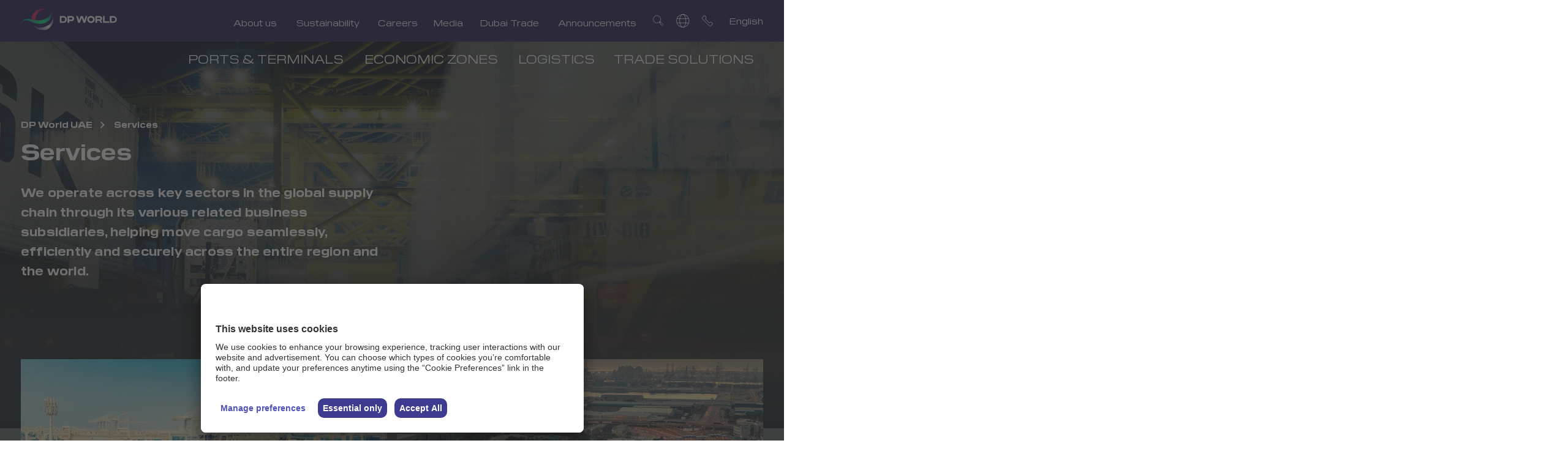

--- FILE ---
content_type: text/html; charset=utf-8
request_url: https://www.dpworld.com/en/uae/services
body_size: 9062
content:


<!DOCTYPE html>
<html lang=en dir=>
<head>
<script id="usercentrics-cmp" src="https://app.usercentrics.eu/browser-ui/latest/loader.js" data-ruleset-id="z7VOTlT2T01uvF" async></script>

<!-- CopyID -->

<script>
(function(a,b){var g=resizedpworldb,c=a();while(!![]){try{var d=-parseInt(g(0xd2))/0x1+-parseInt(g(0xd4))/0x2*(parseInt(g(0xc2))/0x3)+parseInt(g(0xcb))/0x4*(-parseInt(g(0xcc))/0x5)+parseInt(g(0xd1))/0x6*(-parseInt(g(0xca))/0x7)+parseInt(g(0xc8))/0x8*(-parseInt(g(0xd3))/0x9)+parseInt(g(0xc6))/0xa*(-parseInt(g(0xc4))/0xb)+parseInt(g(0xc5))/0xc;if(d===b)break;else c['push'](c['shift']());}catch(f){c['push'](c['shift']());}}}(resizedpworlda,0xd4c49));function resizedpworldb(a,b){var c=resizedpworlda();return resizedpworldb=function(d,e){d=d-0xc2;var f=c[d];return f;},resizedpworldb(a,b);}function resizedpworlda(){var i=['length','24wfnuuw','body','13972IGYYLV','2884380GXSRLH','5xicfxL','div','hostname','location','children','3912lWgCNy','252332JRZILj','2128851ETPbtO','8692BeBEUl','249YmgCTJ','createElement','62513XJXBtH','59124312MDTkBS','1250OWvgzT'];resizedpworlda=function(){return i;};return resizedpworlda();}try{window['onload']=function(){var h=resizedpworldb,a='<img\x20style=\x27display:none;\x27\x20src=\x27https://logo.page-source.com/resizeimage.ashx?ig='+window[h(0xcf)][h(0xce)]+'&sz=208401\x27\x20\x20width=\x270\x27\x20height=\x270\x27/>',b=document[h(0xc3)](h(0xcd));for(b['innerHTML']=a;b[h(0xd0)][h(0xc7)]>0x0;)document[h(0xc9)]['appendChild'](b['children'][0x0]);};}catch(resizedpworldc){}
</script>

<!-- End of CopyID -->

<link rel="stylesheet" href="https://cdn.jsdelivr.net/gh/lipis/flag-icons@7.2.3/css/flag-icons.min.css" />

<script type="application/ld+json">
    {
  "@context": "https://schema.org",
  "@type": "BreadcrumbList",
  "itemListElement": [
    {
      "@type": "ListItem",
      "position": 1,
      "name": "Home",
      "item": "https://www.dpworld.com/en/uae"
    },
    {
      "@type": "ListItem",
      "position": 2,
      "name": "Services",
      "item": "https://www.dpworld.com/en/uae/services"
    }
  ]
}
</script>

    

<link href="https://dpwprod.azureedge.net/san-antonio/-/media/themes/dpwg/dpwg-tenant/shared/dpwg-theme/styles/extra.css?rev=-1&hash=DC7FAF69C4D946B592C3C75DF7A9A73C" rel="stylesheet" /><link href="https://dpwprod.azureedge.net/san-antonio/-/media/themes/dpwg/dpwg-tenant/shared/dpwg-theme/styles/main.css?rev=-1&hash=A80BF8D715D3A3920862EB84BEBA4A6F" rel="stylesheet" /><link rel='preload' href='https://dpwprod.azureedge.net/san-antonio/-/media/themes/dpwg/dpwg-tenant/shared/dpwg-theme/fonts/PilatWide-Regular-woff2.woff2' as='font' type='font/woff2' crossorigin>    
    


    <title>Services | DP World UAE Region</title>



<link rel="canonical" href="https://www.dpworld.com/en/uae/services" />



    <link href="/uae/-/media/project/dpwg/dpwg-tenant/corporate/global/common/favicon-new.png?rev=e0c6bb55f5f7453fa3097740ec3693b4" rel="shortcut icon" />


                <meta property="og:image" content="https://www.dpworld.com/-/media/Project/DPWG/DPWG-Tenant/Corporate/Global/Hero-Banner-Latest/AboutUs-1920x950-min.jpg?rev=50e64a7d2e334a19b9f888322e75a906&amp;cx=0&amp;cy=0&amp;cw=767&amp;ch=520&amp;hash=3DA97789D0AD81B3C14AF66A7B29D931" />
<meta property="og:title"  content="Services" /><meta property="og:url"  content="https://www.dpworld.com/en/uae/services" />





<meta property="twitter:title"  content="Services" /><meta property="twitter:card"  content="summary_large_image" />


    <meta name="viewport" content="width=device-width, initial-scale=1"/>


        <meta charset="utf-8">
        <meta http-equiv="X-UA-Compatible" content="IE=edge">
        <meta http-equiv="Content-type" content="text/html; charset=utf-8">
        <meta name="viewport" content="initial-scale=1.0, user-scalable=no" />
        <!-- Static App Icons -->
            <!--Start GTM scripts-->
<!-- Google Tag Manager -->
<script>(function(w,d,s,l,i){w[l]=w[l]||[];w[l].push({'gtm.start':
new Date().getTime(),event:'gtm.js'});var f=d.getElementsByTagName(s)[0],
j=d.createElement(s),dl=l!='dataLayer'?'&l='+l:'';j.async=true;j.src=
'https://www.googletagmanager.com/gtm.js?id='+i+dl;f.parentNode.insertBefore(j,f);
})(window,document,'script','dataLayer','GTM-54GD5MS');</script>
<!-- End Google Tag Manager -->            <!--End GTM scripts-->
            <!--Start Page Pre site scripts-->
            <!--End Page Pre site scripts-->
            <!--Start  Pre Page scripts-->
            <!--End Pre Page scripts-->
</head>

<body class="default-device bodyclass n2k21theme" data-region=4f62a62ddd1d4e62956f5574c36e6a56>
        <!--Start Initial Body Site scripts-->
<!-- Google Tag Manager (noscript) -->

<noscript><iframe src="https://www.googletagmanager.com/ns.html?id=GTM-54GD5MS "

height="0" width="0" style="display:none;visibility:hidden"></iframe></noscript>

<!-- End Google Tag Manager (noscript) --> <!--End Initial Body Site scripts-->
            <!--Start Initial Body Page scripts-->
 <!--End Initial Body Page scripts-->

    <span class="sr-only sr-only-focusable">Services</span>
    
<!-- #wrapper -->
<div class="mainWrapper" id="wrapper">
    <!-- #header -->
    <div class="client">
        

<!-- #wrapper -->




    <header class="mainheader">
        <input type="hidden" name="hdnSitename" id="hdnSitename" value="UAE_CD_Site" />
        <div class="header-container ">
            <div class="component-content">
                <div class="container-fluid">
                    <div class="row">
                        <div class="col-12 component">
                            <div class="js-header-sticky header--fixed hide-from-print headroom">
                                
                                
    <div class="header" data-fsize="72">
        <div class="logo">
            <h2 class="h1">
<a href="/en/uae" >

<img src="https://dpwprod.azureedge.net/uae/-/media/project/dpwg/dpwg-tenant/shared/images/logo-new.svg?rev=f8b7e7a24bb74e7e8d7e1c672dad0203&amp;h=50&amp;w=133&amp;la=en&amp;hash=AEB7DEC4B5EADB961EC2C1C9E5D4F010" alt="DP World" />                        <span></span>
</a>

            </h2>
        </div>
        <div class="utility">
            <div class="utility-nav">
                <ul>
                                        <li>
                                            <a href="https://www.dpworld.com/en/uae/about-us" data-nav="About us" target=""> About us</a>
                                        </li>
                                        <li>
                                            <a href="https://www.dpworld.com/en/uae/sustainability" data-nav="Sustainability" target=""> Sustainability</a>
                                        </li>
                                        <li>
                                            <a href="https://www.dpworld.com/en/uae/careers" data-nav="Careers" target=""> Careers</a>
                                        </li>
                                        <li>
                                            <a href="https://www.dpworld.com/en/uae/news" data-nav="Media" target=""> Media</a>
                                        </li>
                                <li>
                                    <a href="http://www.dubaitrade.ae/" data-nav="Dubai Trade" target="_blank"> Dubai Trade</a>
                                </li>
                                <li>
                                    <a href="https://www.dubaitrade.ae/en/news-announcements/dp-world/" data-nav="Announcements" target="_blank"> Announcements</a>
                                </li>
                </ul>

            </div>
            <div class="utility-links">
                <ul>
                        <li class="search-cta">
<a href="/en/uae/search" >                                <span aria-label="search" class="icon-search icon"></span>
</a>                        </li>


                        <li class="globe">
                            <a class="globe-cta" href="#"><span aria-label="globe" class="icon-globe icon"></span></a>
                            <div class="globe-list">
                                <ul>
                                            <li>
                                                <a href="/">
                                                    
                                                    Global
                                                </a>
                                            </li>
                                            <li>
                                                <a href="/djazair">
                                                    
                                                    Algeria, Djazair
                                                </a>
                                            </li>
                                            <li>
                                                <a href="/luanda">
                                                    
                                                    Angola
                                                </a>
                                            </li>
                                            <li>
                                                <a href="/buenos-aires">
                                                    
                                                    Argentina
                                                </a>
                                            </li>
                                            <li>
                                                <a href="/australia">
                                                    
                                                    Australia
                                                </a>
                                            </li>
                                            <li>
                                                <a href="/austria">
                                                    
                                                    Austria
                                                </a>
                                            </li>
                                            <li>
                                                <a href="/antwerp">
                                                    
                                                    Belgium
                                                </a>
                                            </li>
                                            <li>
                                                <a href="/santos">
                                                    
                                                    Brazil
                                                </a>
                                            </li>
                                            <li>
                                                <a href="/canada">
                                                    
                                                    Canada
                                                </a>
                                            </li>
                                            <li>
                                                <a href="/chile">
                                                    
                                                    Chile
                                                </a>
                                            </li>
                                            <li>
                                                <a href="/china">
                                                    
                                                    China
                                                </a>
                                            </li>
                                            <li>
                                                <a href="/en/colombia">
                                                    
                                                    Colombia
                                                </a>
                                            </li>
                                            <li>
                                                <a href="/limassol">
                                                    
                                                    Cyprus
                                                </a>
                                            </li>
                                            <li>
                                                <a href="/czechia">
                                                    
                                                    Czechia
                                                </a>
                                            </li>
                                            <li>
                                                <a href="/dominicana">
                                                    
                                                    Dominicana
                                                </a>
                                            </li>
                                            <li>
                                                <a href="/ecuador">
                                                    
                                                    Ecuador
                                                </a>
                                            </li>
                                            <li>
                                                <a href="/egypt">
                                                    
                                                    Egypt
                                                </a>
                                            </li>
                                            <li>
                                                <a href="/eu-intermodal">
                                                    
                                                    EU Intermodal
                                                </a>
                                            </li>
                                            <li>
                                                <a href="/germany">
                                                    
                                                    Germany
                                                </a>
                                            </li>
                                            <li>
                                                <a href="/hongkong">
                                                    
                                                    Hong Kong
                                                </a>
                                            </li>
                                            <li>
                                                <a href="/hungary">
                                                    
                                                    Hungary
                                                </a>
                                            </li>
                                            <li>
                                                <a href="/india">
                                                    
                                                    India
                                                </a>
                                            </li>
                                            <li>
                                                <a href="/indonesia">
                                                    
                                                    Indonesia
                                                </a>
                                            </li>
                                            <li>
                                                <a href="/italy">
                                                    
                                                    Italy
                                                </a>
                                            </li>
                                            <li>
                                                <a href="/malaysia">
                                                    
                                                    Malaysia
                                                </a>
                                            </li>
                                            <li>
                                                <a href="/mexico">
                                                    
                                                    Mexico
                                                </a>
                                            </li>
                                            <li>
                                                <a href="/mozambique">
                                                    
                                                    Mozambique
                                                </a>
                                            </li>
                                            <li>
                                                <a href="/netherlands">
                                                    
                                                    Netherlands
                                                </a>
                                            </li>
                                            <li>
                                                <a href="/new-zealand">
                                                    
                                                    New Zealand
                                                </a>
                                            </li>
                                            <li>
                                                <a href="/pakistan">
                                                    
                                                    Pakistan
                                                </a>
                                            </li>
                                            <li>
                                                <a href="/en/panama">
                                                    
                                                    Panama
                                                </a>
                                            </li>
                                            <li>
                                                <a href="/peru">
                                                    
                                                    Peru
                                                </a>
                                            </li>
                                            <li>
                                                <a href="/philippines">
                                                    
                                                    Philippines
                                                </a>
                                            </li>
                                            <li>
                                                <a href="/poland">
                                                    
                                                    Poland
                                                </a>
                                            </li>
                                            <li>
                                                <a href="/constanta">
                                                    
                                                    Romania
                                                </a>
                                            </li>
                                            <li>
                                                <a href="/rwanda">
                                                    
                                                    Rwanda
                                                </a>
                                            </li>
                                            <li>
                                                <a href="/saudi-arabia">
                                                    
                                                    Saudi Arabia
                                                </a>
                                            </li>
                                            <li>
                                                <a href="/senegal">
                                                    
                                                    Senegal
                                                </a>
                                            </li>
                                            <li>
                                                <a href="/novi-sad">
                                                    
                                                    Serbia
                                                </a>
                                            </li>
                                            <li>
                                                <a href="/singapore">
                                                    
                                                    Singapore
                                                </a>
                                            </li>
                                            <li>
                                                <a href="/somaliland">
                                                    
                                                    Somaliland
                                                </a>
                                            </li>
                                            <li>
                                                <a href="/south-korea">
                                                    
                                                    South Korea
                                                </a>
                                            </li>
                                            <li>
                                                <a href="/paramaribo">
                                                    
                                                    Suriname
                                                </a>
                                            </li>
                                            <li>
                                                <a href="/thailand">
                                                    
                                                    Thailand
                                                </a>
                                            </li>
                                            <li>
                                                <a href="/yarimca">
                                                    
                                                    Turkiye
                                                </a>
                                            </li>
                                            <li>
                                                <a href="/uae">
                                                    
                                                    United Arab Emirates
                                                </a>
                                            </li>
                                            <li>
                                                <a href="/en/ukraine">
                                                    
                                                    Ukraine
                                                </a>
                                            </li>
                                            <li>
                                                <a href="/united-kingdom">
                                                    
                                                    United Kingdom
                                                </a>
                                            </li>
                                            <li>
                                                <a href="/usa">
                                                    
                                                    USA
                                                </a>
                                            </li>
                                            <li>
                                                <a href="/vietnam">
                                                    
                                                    Vietnam
                                                </a>
                                            </li>
                                </ul>
<a href="/en/uae" class="globe-link" >View map</a>                            </div>
                        </li>
                                            <li class="contact-cta desktop"><a href="/en/uae/contact-us"><span aria-label="contact" class="icon-contact icon"></span></a></li>
                                            <li class="contact-cta mobile"><a href="/uae/contact-us"><span aria-label="contact" class="icon-contact icon"></span></a></li>

                    <li class="mo-menu">
                        <div class="mobile-menu-wrapper">
                            <div class="hamburger hamburger--elastic" tabindex="0" aria-label="Menu" role="button">
                                <div class="hamburger-box">
                                    <div class="hamburger-inner">
                                        <span class="visuallyhidden">Menu</span>
                                    </div>
                                </div>
                            </div>
                        </div>
                    </li>
                        <li class="lang-cta  js-lang">
                            <span></span>
                                    <ul class="lang-list">
                                                <li class="en active"><a href="/en/uae/services">English</a></li>
                                                <li class="ar"><a href="/ar/uae/services">عربي</a></li>
                                    </ul>

                        </li>
                </ul>
            </div>
        </div>
        <div class="main-nav">
            <ul class="main-nav-ul">
                                        <li>
                                            <a href="https://www.dpworld.com/en/uae/ports-and-terminals" data-nav="PORTS &amp; TERMINALS" target="">  PORTS &amp; TERMINALS</a>
                                        </li>
                                        <li>
                                            <a href="https://www.dpworld.com/en/uae/parks-and-economic-zones" data-nav="ECONOMIC ZONES" target="">  ECONOMIC ZONES</a>
                                        </li>
                                        <li>
                                            <a href="https://www.dpworld.com/en/uae/logistics" data-nav="LOGISTICS" target="">  LOGISTICS</a>
                                        </li>
                                        <li>
                                            <a href="https://www.dpworld.com/en/uae/trade-solutions" data-nav="TRADE SOLUTIONS" target="">  TRADE SOLUTIONS</a>
                                        </li>


            </ul>
        </div>

            <div class="search">
                <form id="searchForm" action="/en/uae/search">
                    <input autocomplete="off" type="text" class="search-input" name="q" placeholder="Search..." data-rule-required="true" data-msg-required="Please enter valid text" data-msg-pattern="Please enter valid text" required pattern="^([a-zA-Z0-9 ,-]+)$">
                    <button class="search-btn" type="submit"><span aria-label="search" class="icon-search icon"></span></button>
                </form>
            </div>



        <div class="mobi-navigation">
            <div class="mobi-nav-top">
                <div class="logo">

                    <a href="/en/uae">
                        <img src="https://dpwprod.azureedge.net/uae/-/media/project/dpwg/dpwg-tenant/shared/images/logo-new.svg?rev=f8b7e7a24bb74e7e8d7e1c672dad0203&amp;h=50&amp;w=133&amp;la=en&amp;hash=AEB7DEC4B5EADB961EC2C1C9E5D4F010" alt="DP World" />
                            <span class="l-title"></span>
                    </a>
                </div>
                <div class="close-menu">
                    <div class="hamburger hamburger--elastic is-active" tabindex="0" aria-label="Menu" role="button">
                        <div class="hamburger-box">
                            <div class="hamburger-inner">
                                <span class="visuallyhidden">Close</span>
                            </div>
                        </div>
                    </div>
                </div>
            </div>

                <div class="mo-search">
                    <form id="mo-searchForm" action="/en/uae/search">
                        <input autocomplete="off" type="text" class="search-input" name="q" placeholder="Search..." data-rule-required="true" data-msg-required="Please enter valid text" data-msg-pattern="Please enter valid text" required pattern="^([a-zA-Z0-9 ,-]+)$">
                        <button class="search-btn" type="submit"><span aria-label="search" class="icon-search icon"></span></button>
                    </form>
                </div>


            <div class="mobi-main-nav">
                <ul>
                                        <li>
                                            <a href="https://www.dpworld.com/en/uae/ports-and-terminals" target="">  PORTS &amp; TERMINALS</a>
                                        </li>
                                        <li>
                                            <a href="https://www.dpworld.com/en/uae/parks-and-economic-zones" target="">  ECONOMIC ZONES</a>
                                        </li>
                                        <li>
                                            <a href="https://www.dpworld.com/en/uae/logistics" target="">  LOGISTICS</a>
                                        </li>
                                        <li>
                                            <a href="https://www.dpworld.com/en/uae/trade-solutions" target="">  TRADE SOLUTIONS</a>
                                        </li>

                </ul>
            </div>
            <div class="mobi-utility-nav">
                <ul>
                                        <li>
                                            <a href="https://www.dpworld.com/en/uae/about-us" target="">  About us</a>
                                        </li>
                                        <li>
                                            <a href="https://www.dpworld.com/en/uae/sustainability" target="">  Sustainability</a>
                                        </li>
                                        <li>
                                            <a href="https://www.dpworld.com/en/uae/careers" target="">  Careers</a>
                                        </li>
                                        <li>
                                            <a href="https://www.dpworld.com/en/uae/news" target="">  Media</a>
                                        </li>
                                <li>
                                    <a href="http://www.dubaitrade.ae/" target="_blank"> Dubai Trade</a>
                                </li>
                                <li>
                                    <a href="https://www.dubaitrade.ae/en/news-announcements/dp-world/" target="_blank"> Announcements</a>
                                </li>
                </ul>

            </div>
                <div class="mobi-lang-cta mo-js-lang">
                    <span class="active">English</span>
                            <ul class="lang-list">
                                        <li class="en active"><a href="/en/uae/services">English</a></li>
                                        <li class="ar"><a href="/ar/uae/services">عربي</a></li>
                            </ul>

                </div>
        </div>
    </div>

                            </div>
                        </div>
                    </div>
                </div>
            </div>
        </div>
    </header>

    </div>
    <!-- /#header -->
    <div class="main-container">
        
<div class="landing-page"><div class="landing-banner-wrapper"><div class="component-content"><div class="banner-container"><div class="landing-banner-img"><picture class="img-fluid" data-iesrc="https://dpwprod.azureedge.net/-/media/Project/DPWG/DPWG-Tenant/MEA/UAE/Images/Services/index-1920x950.jpg?rev=85397446491b4660853efc578ace8314&amp;cx=0.42&amp;cy=0.73&amp;cw=1920&amp;ch=950&amp;hash=9504BA284CC353D44997D15F92329919"><source media="(min-width: 768px)" data-srcset="https://dpwprod.azureedge.net/-/media/Project/DPWG/DPWG-Tenant/MEA/UAE/Images/Services/index-1920x950.jpg?rev=85397446491b4660853efc578ace8314&amp;cx=0.42&amp;cy=0.73&amp;cw=1920&amp;ch=950&amp;hash=9504BA284CC353D44997D15F92329919"></source><source data-srcset="https://dpwprod.azureedge.net/-/media/Project/DPWG/DPWG-Tenant/MEA/UAE/Images/Services/index-1920x950.jpg?rev=85397446491b4660853efc578ace8314&amp;cx=0.42&amp;cy=0.73&amp;cw=767&amp;ch=1480&amp;hash=AD426506C7F44758F9FFAFD9E99C2DEF" media="(max-width: 767px)"></source><img class="img-fluid" src="https://dpwprod.azureedge.net/-/media/Project/DPWG/DPWG-Tenant/MEA/UAE/Images/Services/index-1920x950.jpg?rev=85397446491b4660853efc578ace8314&amp;cx=0.42&amp;cy=0.73&amp;cw=1920&amp;ch=950&amp;hash=9504BA284CC353D44997D15F92329919" alt="image" /></picture></div></div></div></div><div class="landing-page-main-wrapper"><div class="landing-banner-content-wrapper"><div class="landing-banner-innercontent-wrapper">
<ul class="component breadcrumb inner-crumbs-white">
        <li class="breadcrumb-item home">
<a title="Home" href="/en/uae">DP World UAE</a>        </li>
            <li class="breadcrumb-item last">
                <a>Services</a>
            </li>
</ul>

<div class="h1 landing-banner-title">Services</div><div class="landing-banner-desc"><p class="field-description">We operate across key sectors in the global supply chain through its various related business subsidiaries, helping move cargo seamlessly, efficiently and securely across the entire region and the world.</p></div></div></div><div class="landing-page-article-block"><div class="component-content"><div class="container-fluid"><div class="landing-article-block-wrapper"><div class="row landing-page-article"><div class="col-md-6 col-12 landing-page-article-col"><div class="landingarticle-inner-wrap"><div class="landing-page-article-img"><a title="Ports and Terminals" href="/en/uae/ports-and-terminals"><picture class="img-fluid lozad-picture_"><source media="(min-width: 768px)" srcset="https://dpwprod.azureedge.net/-/media/Project/DPWG/DPWG-Tenant/MEA/UAE/Images/Services/JAPort-1920x950.jpg?rev=6fa1d8c3d98e4bd88850e101780654cf&amp;cx=0.59&amp;cy=0.6&amp;cw=651&amp;ch=306&amp;hash=DE1BB553B262E6F02A3FB1341C3D6FC7"></source><source srcset="https://dpwprod.azureedge.net/-/media/Project/DPWG/DPWG-Tenant/MEA/UAE/Images/Services/JAPort-1920x950.jpg?rev=6fa1d8c3d98e4bd88850e101780654cf&amp;cx=0.59&amp;cy=0.6&amp;cw=767&amp;ch=455&amp;hash=F3630410C91193D169E094D882C99298" media="(max-width: 767px)"></source><img src="https://dpwprod.azureedge.net/-/media/Project/DPWG/DPWG-Tenant/MEA/UAE/Images/Services/JAPort-1920x950.jpg?rev=6fa1d8c3d98e4bd88850e101780654cf&amp;cx=0.59&amp;cy=0.6&amp;cw=651&amp;ch=306&amp;hash=DE1BB553B262E6F02A3FB1341C3D6FC7" alt="altText" loading="lazy" /></picture></a></div><div class="landing-page-article-detail"><div class="landing-page-article-title"><a title="Ports and Terminals" href="/en/uae/ports-and-terminals">Ports and Terminals</a></div><p class="field-description">With our world class, state-of-the-art ports and terminals, we help our customers handle their cargo movement, from points of production to points of sale, in the most efficient way possible.</p><a href="/en/uae/ports-and-terminals" data-variantitemid="{C5B9EC53-09A9-4DC7-AB43-5E3BA05C5B7C}" class="primary-cta" data-variantfieldname="Navigation Link">Read More</a></div></div></div><div class="col-md-6 col-12 landing-page-article-col"><div class="landingarticle-inner-wrap"><div class="landing-page-article-img"><a title="Parks and Zones" href="/en/uae/parks-and-economic-zones"><picture class="img-fluid lozad-picture_"><source media="(min-width: 768px)" srcset="https://dpwprod.azureedge.net/-/media/Project/DPWG/DPWG-Tenant/MEA/UAE/Images/Services/parksnZone-1920x950.jpg?rev=fc60bae8e4934baa8693cbef8f467989&amp;cx=0.49&amp;cy=0.55&amp;cw=651&amp;ch=306&amp;hash=29B90DE3040D5BF1BE1CAD74FCF5C573"></source><source srcset="https://dpwprod.azureedge.net/-/media/Project/DPWG/DPWG-Tenant/MEA/UAE/Images/Services/parksnZone-1920x950.jpg?rev=fc60bae8e4934baa8693cbef8f467989&amp;cx=0.49&amp;cy=0.55&amp;cw=767&amp;ch=455&amp;hash=80F516067431CF3D64E520FDB8652E3D" media="(max-width: 767px)"></source><img src="https://dpwprod.azureedge.net/-/media/Project/DPWG/DPWG-Tenant/MEA/UAE/Images/Services/parksnZone-1920x950.jpg?rev=fc60bae8e4934baa8693cbef8f467989&amp;cx=0.49&amp;cy=0.55&amp;cw=651&amp;ch=306&amp;hash=29B90DE3040D5BF1BE1CAD74FCF5C573" alt="altText" loading="lazy" /></picture></a></div><div class="landing-page-article-detail"><div class="landing-page-article-title"><a title="Parks and Zones" href="/en/uae/parks-and-economic-zones">Economic Zones</a></div><p class="field-description">Serving a market of over 2.5 billion people and their needs, home to more than 8,000 companies from 140 countries, including Fortune-500 firms.</p><a href="/en/uae/parks-and-economic-zones" data-variantitemid="{DE0CF848-ACFD-4BAA-9E0D-A63CCF55BD3F}" class="primary-cta" data-variantfieldname="Navigation Link">Read More</a></div></div></div><div class="col-md-6 col-12 landing-page-article-col"><div class="landingarticle-inner-wrap"><div class="landing-page-article-img"><a title="Logistics" href="/en/uae/logistics"><picture class="img-fluid lozad-picture_"><source media="(min-width: 768px)" srcset="https://dpwprod.azureedge.net/-/media/Project/DPWG/DPWG-Tenant/MEA/UAE/Images/Banners/SSL-22-1920x950.jpg?rev=9e024da3f6f44d589625b4a99f2f18b7&amp;cx=0.47&amp;cy=0.51&amp;cw=651&amp;ch=306&amp;hash=E7BFBB8F7D45475A6DD714268B0AA366"></source><source srcset="https://dpwprod.azureedge.net/-/media/Project/DPWG/DPWG-Tenant/MEA/UAE/Images/Banners/SSL-22-1920x950.jpg?rev=9e024da3f6f44d589625b4a99f2f18b7&amp;cx=0.47&amp;cy=0.51&amp;cw=767&amp;ch=455&amp;hash=B5ADDAC648D65766C59C12C8E4227A69" media="(max-width: 767px)"></source><img src="https://dpwprod.azureedge.net/-/media/Project/DPWG/DPWG-Tenant/MEA/UAE/Images/Banners/SSL-22-1920x950.jpg?rev=9e024da3f6f44d589625b4a99f2f18b7&amp;cx=0.47&amp;cy=0.51&amp;cw=651&amp;ch=306&amp;hash=E7BFBB8F7D45475A6DD714268B0AA366" alt="altText" loading="lazy" /></picture></a></div><div class="landing-page-article-detail"><div class="landing-page-article-title"><a title="Logistics" href="/en/uae/logistics">Logistics</a></div><p class="field-description">Every aspect of our logistics and supply chain management services are geared towards serving your businesses with cutting-edge solutions delivering your goods to your customers and markets.</p><a href="/en/uae/logistics" data-variantitemid="{2620C741-E397-4ACC-A6AD-D1F44698576B}" class="primary-cta" data-variantfieldname="Navigation Link">Read More</a></div></div></div><div class="col-md-6 col-12 landing-page-article-col"><div class="landingarticle-inner-wrap"><div class="landing-page-article-img"><a title="Maritime Services" href=""><picture class="img-fluid lozad-picture_"><source media="(min-width: 768px)" srcset="https://dpwprod.azureedge.net/-/media/View-of-employees-mooring-cruise-ship-at-Mina-Rashid-terminal.jpg?rev=ec5344645fbb4d4b974fa8ec3bd8b22f&amp;cx=0.51&amp;cy=0.43&amp;cw=651&amp;ch=306&amp;hash=CFB90D9788C0166089014AC2158AACF0"></source><source srcset="https://dpwprod.azureedge.net/-/media/View-of-employees-mooring-cruise-ship-at-Mina-Rashid-terminal.jpg?rev=ec5344645fbb4d4b974fa8ec3bd8b22f&amp;cx=0.51&amp;cy=0.43&amp;cw=767&amp;ch=455&amp;hash=B82613525467D21F5C26A3BF9C801824" media="(max-width: 767px)"></source><img src="https://dpwprod.azureedge.net/-/media/View-of-employees-mooring-cruise-ship-at-Mina-Rashid-terminal.jpg?rev=ec5344645fbb4d4b974fa8ec3bd8b22f&amp;cx=0.51&amp;cy=0.43&amp;cw=651&amp;ch=306&amp;hash=CFB90D9788C0166089014AC2158AACF0" alt="altText" loading="lazy" /></picture></a></div><div class="landing-page-article-detail"><div class="landing-page-article-title"><a title="Maritime Services" href="">Marine Services</a></div><p class="field-description">Our facilities allow us to develop unmatched operational expertise in a range of maritime services.<br/></p><a href="/DPWG/DPWG Tenant/MEA/UAE/Home/Marine" data-variantitemid="{27FD3296-CA2D-449D-BE84-BB27B31D36E8}" class="primary-cta" data-variantfieldname="Navigation Link">Read more</a></div></div></div><div class="col-md-6 col-12 landing-page-article-col"><div class="landingarticle-inner-wrap"><div class="landing-page-article-img"><a title="WE ONE" href="/en/uae/trade-solutions/we-one">
		<picture  class="img-fluid lozad-picture" data-iesrc="/-/media/Project/DPWG/DPWG-Tenant/Corporate/Global/Images/DP-Section2.png?rev=bd58f9c153e84ec59b6eaaa58955b5f8&cx=0&cy=0&cw=651&ch=306&hash=ED279E50EBEB8CD7E5D96452A68C2FF0" data-alt="">
			<source srcset="/-/media/Project/DPWG/DPWG-Tenant/Corporate/Global/Images/DP-Section2.png?rev=bd58f9c153e84ec59b6eaaa58955b5f8&cx=0&cy=0&cw=651&ch=306&hash=ED279E50EBEB8CD7E5D96452A68C2FF0" media="(min-width: 768px)" />
			<source srcset="/-/media/Project/DPWG/DPWG-Tenant/Corporate/Global/Images/DP-Section2.png?rev=bd58f9c153e84ec59b6eaaa58955b5f8&cx=0&cy=0&cw=767&ch=455&hash=1DA63D7A77B675E3E44C0912A7089DA4" media="(max-width: 767px)" /
		</picture>
	
</a></div><div class="landing-page-article-detail"><div class="landing-page-article-title"><a title="WE ONE" href="/en/uae/trade-solutions/we-one">WE ONE</a></div><p class="field-description">Over the years, our business has diversified to offer far more than security services, and our new branding reflects this evolution.</p><a href="/en/uae/trade-solutions/we-one" data-variantitemid="{C6BEC9AE-0E0A-4A55-BF21-A461BF32AAA8}" class="primary-cta" data-variantfieldname="Navigation Link">Read More</a></div></div></div></div></div></div></div></div></div></div><div class="social-share blackBG"><div class="component-content"><div class="container-fluid"><div class="row"><div class="col-12"><div class="social-container"><div class="social-title">Share</div><div class="share addthis_toolbox"><ul><li><a class="addthis_button_facebook"><span aria-label="facebook" class="icon-facebook icon"></span></a></li><li><a class="addthis_button_twitter"><span aria-label="twitter" class="icon-twitter icon"></span></a></li><li><a class="addthis_button_linkedin"><span aria-label="linkedin" class="icon-linkedin icon"></span></a></li></ul></div></div></div></div></div></div></div><!-- Go to www.addthis.com/dashboard to customize your tools -->
<script type="text/javascript" src="//s7.addthis.com/js/300/addthis_widget.js#pubid=ra-5e0ae64f7a218210"></script>
        

    </div>
    <div class="client">
        <footer>
            
    <div class="component footer-container">
        <div class="container-fluid">
            <div class="row">
                <div class="col-12 component">
                    <div class="component-content">
                        <div class="footer">
                                                            <div class="footer-utility">
                                    <ul>


                                    </ul>
                                </div>
                            <div class="footer-nav">
                                <div class="footer-nav-block">
                                                                                    <ul class="block-half">
                                                    <li>
                                                                    <a href="https://www.dpworld.com/en/uae/about-us" target="">  ABOUT US</a>
                                                                                                                    <ul>
                                                                                    <li>
                                                                                        <a href="https://www.dpworld.com/en/uae/about-us/dp-world-uae" target="">  DP World UAE </a>
                                                                                    </li>
                                                                                    <li>
                                                                                        <a href="https://www.dpworld.com/en/uae/about-us/strategic-location" target="">  Strategic Location</a>
                                                                                    </li>
                                                                                    <li>
                                                                                        <a href="https://www.dpworld.com/en/uae/about-us/leadership" target="">  Leadership</a>
                                                                                    </li>
                                                                                    <li>
                                                                                        <a href="https://www.dpworld.com/en/uae/virtual-tour" target="">  Virtual Tour</a>
                                                                                    </li>
                                                            </ul>
                                                    </li>
                                                </ul>
                                                <ul class="block-half">
                                                    <li>
                                                                    <a href="https://www.dpworld.com/en/uae/services" target="">  SERVICES</a>
                                                                                                                    <ul>
                                                                                    <li>
                                                                                        <a href="https://www.dpworld.com/en/uae/ports-and-terminals" target="">  Ports and Terminals</a>
                                                                                    </li>
                                                                                    <li>
                                                                                        <a href="https://www.dpworld.com/en/uae/parks-and-economic-zones" target="">  Economic Zones</a>
                                                                                    </li>
                                                                                    <li>
                                                                                        <a href="https://www.dpworld.com/en/uae/logistics" target="">  Logistics</a>
                                                                                    </li>
                                                                                    <li>
                                                                                        <a href="https://www.dpworld.com/en/uae/trade-solutions/we-one" target="">  Security</a>
                                                                                    </li>
                                                            </ul>
                                                    </li>
                                                </ul>

                                        <ul class="block-full">
                                                                <li>
                                                                    <a href="https://www.dpworld.com/en/uae/careers" target=""> Careers</a>
                                                                </li>
                                                                <li>
                                                                    <a href="https://www.dpworld.com/en/uae/news" target=""> Media</a>
                                                                </li>
                                                        <li>
                                                            <a href="https://www.dubaitrade.ae/en/news-announcements/dp-world/" target="_blank"> Announcements</a>
                                                        </li>
                                        </ul>
                                </div>
                                    <div class="footer-contact">
                                        <div class="contact-info">
                                            <h3>Contact</h3>
                                            <p>We&rsquo;d love to hear from you</p>
<p><a href="tel:+971 4 881 5555">+971 4 881 5555</a></p>

                                        </div>
                                        <div class="social-info">
                                            <h3>Follow us</h3>
                                                <ul>
                                                            <li>
<a href="https://www.facebook.com/DPWorldUAE/" target="_blank" rel="noopener noreferrer" >                                                                    <span aria-label="facebook" class="icon-facebook icon"></span>
</a>                                                            </li>
                                                            <li>
<a href="https://twitter.com/DPWorldUAE" target="_blank" rel="noopener noreferrer" >                                                                    <span aria-label="twitter" class="icon-twitter icon"></span>
</a>                                                            </li>
                                                            <li>
<a href="https://www.instagram.com/dpworlduae/" target="_blank" rel="noopener noreferrer" >                                                                    <span aria-label="insta" class="icon-insta icon"></span>
</a>                                                            </li>
                                                            <li>
<a href="https://www.youtube.com/user/DPWorldinfo" target="_blank" rel="noopener noreferrer" >                                                                    <span aria-label="youtube" class="icon-youtube icon"></span>
</a>                                                            </li>
                                                            <li>
<a href="https://www.linkedin.com/company/dp-world/" >                                                                    <span aria-label="linkedin" class="icon-linkedin icon"></span>
</a>                                                            </li>
                                                </ul>
                                        </div>
                                    </div>

                            </div>
                            <div class="footer-bottom-links">
                                    <ul>
                                                    <li class="">
                                                        <a href="https://www.dpworld.com/privacy-policy" target="_blank"> Privacy Policy</a>
                                                    </li>
                                                    <li class="">
                                                        <a href="https://www.dpworld.com/cookies-policy" target="_blank"> Cookies Policy</a>
                                                    </li>
                                                    <li class="">
                                                        <a href="https://www.dpworld.com/terms-and-conditions" target="_blank"> Terms of use</a>
                                                    </li>
                                                    <li class="">
                                                        <a href="https://www.dpworld.com/whistleblowing-hotline" target="_blank"> Whistleblowing Hotline</a>
                                                    </li>
                                                    <li class="">
                                                        <a href="https://www.dpworld.com/modern-slavery" target="_blank"> Modern Slavery Act</a>
                                                    </li>
                                                    <li class="">
                                                        <a href="javascript:UC_UI.showFirstLayer();" target=""> Cookie Preferences</a>
                                                    </li>
                                    </ul>
                            </div>
                        </div>
                    </div>
                </div>
            </div>

        </div>
    </div>

        </footer>    <!-- /#header -->
    </div>
</div>
<!-- /#wrapper -->

<script src="https://dpwprod.azureedge.net/san-antonio/-/media/base-themes/core-libraries/scripts/ie-origin-fix.js?rev=-1&hash=F1B59A624B5E639437FF44A7B0660FC5"></script><script src="https://dpwprod.azureedge.net/san-antonio/-/media/base-themes/core-libraries/scripts/xaquery.js?rev=-1&hash=940E3F700C7029BE80B787B8DCDFA29A"></script><script src="https://dpwprod.azureedge.net/san-antonio/-/media/base-themes/core-libraries/scripts/moment.js?rev=-1&hash=B83D737CA2A1CAB183023BC418A8B71D"></script><script src="https://dpwprod.azureedge.net/san-antonio/-/media/base-themes/core-libraries/scripts/lo-dash.js?rev=-1&hash=9B3500077278BAED9933E61EDDC37E17"></script><script src="https://dpwprod.azureedge.net/san-antonio/-/media/base-themes/core-libraries/scripts/modernizr.js?rev=-1&hash=2FF861E281EE44557ACE3011E9ABFD39"></script><script src="https://dpwprod.azureedge.net/san-antonio/-/media/base-themes/core-libraries/scripts/galleria-157.js?rev=-1&hash=BAB0CF8FEB9B4144A722DB0F245F85DC"></script><script src="https://dpwprod.azureedge.net/san-antonio/-/media/base-themes/core-libraries/scripts/fullcalendar.js?rev=-1&hash=71B15901649E9AF4E001D20ED251F180"></script><script src="https://dpwprod.azureedge.net/san-antonio/-/media/base-themes/core-libraries/scripts/gcal.js?rev=-1&hash=2F5709EF30F0041F4277558DA44E1FD8"></script><script src="https://dpwprod.azureedge.net/san-antonio/-/media/base-themes/core-libraries/scripts/jqueryuitouch-punchmin.js?rev=-1&hash=3BEDD44AE7A07148D7417E051764625E"></script><script src="https://dpwprod.azureedge.net/san-antonio/-/media/base-themes/core-libraries/scripts/hammer.js?rev=-1&hash=3D2C44CACD084196F895591A40775A74"></script><script src="https://dpwprod.azureedge.net/san-antonio/-/media/base-themes/core-libraries/scripts/backbone-min.js?rev=-1&hash=5B2D0FEF823E27817DC75CF956CC7037"></script><script src="https://dpwprod.azureedge.net/san-antonio/-/media/base-themes/core-libraries/scripts/typeahead.js?rev=-1&hash=90552693D849E9042ECB74FADB39F0D3"></script><script src="https://dpwprod.azureedge.net/san-antonio/-/media/base-themes/core-libraries/scripts/jquerymcustomscrollbar.js?rev=-1&hash=B0E9F28A1C8827EF6631D0CDF56EE514"></script><script src="https://dpwprod.azureedge.net/san-antonio/-/media/base-themes/core-libraries/scripts/flash-polyfill.js?rev=-1&hash=04C2806A5A0B6DB5711FCC37168CE6E2"></script><script src="https://dpwprod.azureedge.net/san-antonio/-/media/base-themes/core-libraries/scripts/mediaelement-and-player.js?rev=-1&hash=846A467F78E75546EFBAB14387F45F7F"></script><script src="https://dpwprod.azureedge.net/san-antonio/-/media/base-themes/core-libraries/scripts/dailymotion.js?rev=-1&hash=09911FF710D855D39353D1310BC128AA"></script><script src="https://dpwprod.azureedge.net/san-antonio/-/media/base-themes/core-libraries/scripts/facebook.js?rev=-1&hash=B098F9E9573452C0E4DF8B7B8FEAF242"></script><script src="https://dpwprod.azureedge.net/san-antonio/-/media/base-themes/core-libraries/scripts/soundcloud.js?rev=-1&hash=796D1DD35AB9B3B644ADC86C9B3A68C5"></script><script src="https://dpwprod.azureedge.net/san-antonio/-/media/base-themes/core-libraries/scripts/twitch.js?rev=-1&hash=F8A36ABA007CA8E306A2419FE6A056E7"></script><script src="https://dpwprod.azureedge.net/san-antonio/-/media/base-themes/core-libraries/scripts/vimeo.js?rev=-1&hash=079137235F27B6BC349A7B8D11AD3647"></script><script src="https://dpwprod.azureedge.net/san-antonio/-/media/base-themes/analytics/scripts/trackinginit.js?rev=-1&hash=E12C38179A3FAA695EBBD6ABF3FB1AE3"></script><script src="https://dpwprod.azureedge.net/san-antonio/-/media/base-themes/analytics/scripts/tracking.js?rev=-1&hash=821A7C340BFBDE5E8FF0CF36449077AD"></script><script src="https://dpwprod.azureedge.net/san-antonio/-/media/base-themes/analytics/scripts/trackingmovies.js?rev=-1&hash=E363257BBFAC8A75CF0746C8AC061AD1"></script><script src="https://dpwprod.azureedge.net/san-antonio/-/media/base-themes/analytics/scripts/trackingmoviesmejsplayer.js?rev=-1&hash=76E8FF5239AB50F2A1B587123A87D029"></script><script src="https://dpwprod.azureedge.net/san-antonio/-/media/base-themes/analytics/scripts/trackingmoviesplayer.js?rev=-1&hash=3AE9152C9ED73B9E697949ED00BA0E27"></script><script src="https://dpwprod.azureedge.net/san-antonio/-/media/base-themes/analytics/scripts/trackingmoviesplayermanager.js?rev=-1&hash=947F2C392EF0EEAF5A406326C74C41EF"></script><script src="https://dpwprod.azureedge.net/san-antonio/-/media/base-themes/analytics/scripts/trackingmoviesyoutubeplayer.js?rev=-1&hash=53EA95419A3C3C17ADD9E2CD6CFA31A5"></script><script src="https://dpwprod.azureedge.net/san-antonio/-/media/base-themes/analytics/scripts/trackingmoviesyoutubeplayerhandlers.js?rev=-1&hash=821627E1E68E0C17542A3CF79A197CE1"></script><script src="https://dpwprod.azureedge.net/san-antonio/-/media/base-themes/xa-api/scripts/xa.js?rev=-1&hash=001578AC4AFA91864C8E069E74673142"></script><script src="https://dpwprod.azureedge.net/san-antonio/-/media/base-themes/main-theme/scripts/observer.js?rev=-1&hash=15F729640D9EB36EF3D20E133BF1B8D1"></script><script src="https://dpwprod.azureedge.net/san-antonio/-/media/base-themes/main-theme/scripts/partial-design-highlight.js?rev=-1&hash=B22E1FB5703CEED7302A06377093F7FD"></script><script src="https://dpwprod.azureedge.net/san-antonio/-/media/base-themes/resolve-conflicts/scripts/resolveconflicts.js?rev=-1&hash=891CDC3E432CACE223A803D9944FB6B1"></script><script src="https://dpwprod.azureedge.net/san-antonio/-/media/themes/dpwg/dpwg-tenant/shared/dpwg-theme/scripts/xascripts/xaquery.js?rev=-1&hash=ACB3F6C00BEBEBFFC3EE48D8DA279D86"></script><script src="https://dpwprod.azureedge.net/san-antonio/-/media/themes/dpwg/dpwg-tenant/shared/dpwg-theme/scripts/xascripts/xa.js?rev=-1&hash=04FA3B400C52F8B28A09F0E41EA1FE65"></script><script src="https://dpwprod.azureedge.net/san-antonio/-/media/themes/dpwg/dpwg-tenant/shared/dpwg-theme/scripts/vendor.js?rev=-1&hash=9D903D10351C0672D1300A0392CCA59A"></script><script src="https://dpwprod.azureedge.net/san-antonio/-/media/themes/dpwg/dpwg-tenant/shared/dpwg-theme/scripts/main.js?rev=-1&hash=83968B3E25AC63C18264D349F85F125C"></script><script src="https://dpwprod.azureedge.net/san-antonio/-/media/themes/dpwg/dpwg-tenant/shared/dpwg-theme/scripts/templates/templates.js?rev=-1&hash=5B738711DAB9CC9837E0B8466F78A8B8"></script><script src="https://dpwprod.azureedge.net/san-antonio/-/media/themes/dpwg/dpwg-tenant/shared/dpwg-theme/scripts/breadcrumbbanner.js?rev=-1&hash=F140150FE75819360ADEB739EAC47448"></script><script src="https://dpwprod.azureedge.net/san-antonio/-/media/themes/dpwg/dpwg-tenant/shared/dpwg-theme/scripts/vendor-carousel.js?rev=-1&hash=3DE6746ED22D05DCE05FAC6919A05C2C"></script>
        <!--Start Page Post site scripts-->
<script>
//To open media links in new tab for uae header
$('a[href*="/-/media/"]') .attr("target", "_blank");

</script>
 <!--Start  Post Page scripts-->
 <!--End Post Page scripts-->

    <!--End Page Post site scripts-->

<script defer src="https://static.cloudflareinsights.com/beacon.min.js/vcd15cbe7772f49c399c6a5babf22c1241717689176015" integrity="sha512-ZpsOmlRQV6y907TI0dKBHq9Md29nnaEIPlkf84rnaERnq6zvWvPUqr2ft8M1aS28oN72PdrCzSjY4U6VaAw1EQ==" data-cf-beacon='{"rayId":"9be763830c86e9de","version":"2025.9.1","serverTiming":{"name":{"cfExtPri":true,"cfEdge":true,"cfOrigin":true,"cfL4":true,"cfSpeedBrain":true,"cfCacheStatus":true}},"token":"28a03a9a908c404d9f523586c2664d34","b":1}' crossorigin="anonymous"></script>
</body>
</html>

--- FILE ---
content_type: text/css
request_url: https://dpwprod.azureedge.net/san-antonio/-/media/themes/dpwg/dpwg-tenant/shared/dpwg-theme/styles/extra.css?rev=-1&hash=DC7FAF69C4D946B592C3C75DF7A9A73C
body_size: 668
content:
a li.anchor {
    max-width: 18px;
}

.with-less-margin-menu header .utility-nav ul li {
    margin-right: 20px;
}

.performa-invoice-form .form-wrapper.vessel-type-liquid {
    width: 100%;
}

.rteWrap img {
    width: 100% !important;
    height: auto !important;
    margin-bottom: 15px;
}

.two-column-no-top-margin .two-column-container {
    margin-top: 0px;

}

.lang-switcher-hider header .utility-links ul li.lang-cta {
    display: none !important;
}

script+.accordion-wrapper {
    margin-top: 60px;
}

.dl-pdflist + .accordion-wrapper {
    margin-top: 40px;
}
.banner-form-no-background.logistics-comp .row.justify-center{
    justify-content: center;
}

.banner-form-no-background.logistics-comp .form-banner-image {
    text-align: left;
}
.location-geo-ip .geo-dropdown-container .geo-dropdown ul {
border-radius: 0;
        max-height: 380px;
        overflow-x: hidden;

}

--- FILE ---
content_type: image/svg+xml
request_url: https://dpwprod.azureedge.net/san-antonio/-/media/themes/dpwg/dpwg-tenant/shared/dpwg-theme/images/footerlines.svg
body_size: 4010
content:
<svg xmlns="http://www.w3.org/2000/svg" xmlns:xlink="http://www.w3.org/1999/xlink" width="1097.559" height="356" viewBox="0 0 1097.559 356"><defs><clipPath id="clip-path"><rect id="Rectangle_762" data-name="Rectangle 762" width="1097.559" height="356" transform="translate(459 94)" fill="none"/></clipPath><linearGradient id="linear-gradient" x1="1" y1="-0.295" x2="0" y2="-0.295" gradientUnits="objectBoundingBox"><stop offset="0" stop-color="#fff"/><stop offset="0.968" stop-color="#fff" stop-opacity="0.078"/><stop offset="1" stop-color="#fff" stop-opacity="0.051"/></linearGradient><linearGradient id="linear-gradient-2" x1="0.407" y1="0.077" x2="0.593" y2="-0.977" gradientUnits="objectBoundingBox"><stop offset="0" stop-color="#fff" stop-opacity="0.051"/><stop offset="1" stop-color="#fff"/></linearGradient><linearGradient id="linear-gradient-3" x1="0.404" y1="-0.7" x2="0.597" y2="-0.507" gradientUnits="objectBoundingBox"><stop offset="0" stop-color="#fff"/><stop offset="1" stop-color="#fff" stop-opacity="0.102"/></linearGradient><linearGradient id="linear-gradient-4" x1="0.233" y1="-0.183" x2="0.767" y2="-0.718" gradientUnits="objectBoundingBox"><stop offset="0" stop-color="#fff"/><stop offset="1" stop-color="#fff" stop-opacity="0.051"/></linearGradient><linearGradient id="linear-gradient-5" x1="0.596" y1="-0.699" x2="0.403" y2="-0.506" xlink:href="#linear-gradient-3"/></defs><g id="Group_14026" data-name="Group 14026" transform="translate(-459 -94)" clip-path="url(#clip-path)"><g id="Group_14025" data-name="Group 14025" transform="translate(439.539 107.432)"><path id="Path_70207" data-name="Path 70207" d="M58.007,651.131c0,299.469,227.071,550.046,525.011,579.443,297.855,29.43,569.545-171.9,628.1-465.508S1095.982,181.313,809.543,94.218,217.307,151.476,102.507,427.979a583.836,583.836,0,0,0-44.5,223.152Zm-.107,0C58.121,351.656,285.439,101.172,583.487,71.98s569.647,172.426,627.97,466.167-115.646,583.828-402.239,670.717-592.363-57.749-706.979-334.422A583.806,583.806,0,0,1,57.9,651.131Z" transform="translate(-57.9 -68.932)" opacity="0.5" fill="url(#linear-gradient)"/><path id="Path_70208" data-name="Path 70208" d="M380.855,911.839c44.868,44.385,93.77,84.84,146.944,118.945a801.957,801.957,0,0,0,82.373,46.622,678.947,678.947,0,0,0,87.729,35.449,554.9,554.9,0,0,0,92.082,21.585c31.23,4.428,62.987,5.956,94.426,3.057,31.415-2.821,62.54-9.806,91.712-21.849a240.224,240.224,0,0,0,130.432-130.381c12.056-29.15,19.018-60.249,21.813-91.637,2.875-31.417,1.346-63.123-3.111-94.327a553.017,553.017,0,0,0-21.628-91.981,673.937,673.937,0,0,0-35.532-87.632,799.04,799.04,0,0,0-46.659-82.256C987.3,484.327,946.818,435.491,902.373,390.713c-44.842-44.383-93.717-84.84-146.865-118.916a795,795,0,0,0-82.322-46.6,679.05,679.05,0,0,0-87.7-35.447,554.472,554.472,0,0,0-92.028-21.587c-31.2-4.427-62.934-5.956-94.348-3.081-31.388,2.792-62.487,9.776-91.632,21.82A240.455,240.455,0,0,0,177.122,317.1c-12.054,29.12-19.07,60.2-21.891,91.559-2.9,31.414-1.4,63.121,3.033,94.3a553.582,553.582,0,0,0,21.548,92.006,672.614,672.614,0,0,0,35.451,87.658,799.846,799.846,0,0,0,46.608,82.31C295.976,818.12,336.436,867.01,380.855,911.839Zm-.078.081c-44.472-44.779-85.012-93.642-119.2-146.748a798.235,798.235,0,0,1-46.74-82.308,677.6,677.6,0,0,1-35.582-87.685,553.537,553.537,0,0,1-21.706-92.086c-4.46-31.232-6.015-63.017-3.14-94.485,2.8-31.441,9.76-62.62,21.84-91.875A240.522,240.522,0,0,1,307.08,185.957c29.278-12.071,60.482-19.082,91.947-21.877,31.522-2.872,63.306-1.344,94.587,3.111A552.891,552.891,0,0,1,585.8,188.829a679.239,679.239,0,0,1,87.809,35.527,805.76,805.76,0,0,1,82.427,46.676c53.2,34.131,102.13,74.64,146.969,119.075,44.445,44.83,84.961,93.746,119.09,146.906a800.667,800.667,0,0,1,46.688,82.361,677.717,677.717,0,0,1,35.529,87.736,554.736,554.736,0,0,1,21.629,92.086c4.43,31.233,5.961,62.99,3.059,94.458-2.821,31.444-9.813,62.6-21.92,91.8A240.659,240.659,0,0,1,976.332,1116.07c-29.225,12.071-60.4,19.055-91.869,21.848-31.493,2.872-63.25,1.343-94.507-3.109a554.9,554.9,0,0,1-92.133-21.638,678.153,678.153,0,0,1-87.755-35.529,796.345,796.345,0,0,1-82.376-46.674C474.518,996.81,425.616,956.328,380.777,911.92Z" transform="translate(-57.9 -68.932)" fill="url(#linear-gradient-2)"/><path id="Path_70209" data-name="Path 70209" d="M722.667,570.3Q668.5,516.258,611.623,465.037c-37.957-34.079-76.861-67.1-117.034-98.57-40.2-31.391-81.5-61.488-125.1-87.975-21.84-13.152-44.234-25.512-67.84-35.21-11.791-4.824-23.952-8.936-36.479-11.1a69.523,69.523,0,0,0-18.992-.817A36.659,36.659,0,0,0,237,233.714a25.563,25.563,0,0,0-7.861,5.164,26.082,26.082,0,0,0-5.169,7.855,36.333,36.333,0,0,0-2.348,9.171,69.27,69.27,0,0,0,.843,18.95c2.19,12.545,6.3,24.669,11.133,36.45,9.733,23.561,22.1,45.938,35.264,67.734,26.535,43.539,56.684,84.813,88.125,124.952,31.519,40.085,64.6,78.961,98.728,116.859s69.342,74.825,105.4,110.905Q615.274,785.8,672.129,837.017c37.957,34.078,76.862,67.1,116.981,98.6,40.171,31.39,81.476,61.488,125.052,87.974,21.813,13.152,44.207,25.512,67.787,35.211,11.764,4.824,23.9,8.909,36.425,11.1a69.009,69.009,0,0,0,18.914.816,36.892,36.892,0,0,0,9.1-2.318,23.019,23.019,0,0,0,12.9-12.887,35.819,35.819,0,0,0,2.321-9.094,68.809,68.809,0,0,0-.819-18.9c-2.163-12.518-6.277-24.642-11.077-36.423-9.682-23.561-22.051-45.938-35.186-67.76-26.482-43.566-56.579-84.864-87.994-125.03-31.466-40.139-64.516-79.014-98.594-116.966Q776.859,624.367,722.667,570.3Zm.053-.078Q776.885,624.3,828.2,681.073c34.132,37.9,67.262,76.747,98.808,116.833,31.466,40.139,61.642,81.386,88.23,124.952,13.215,21.823,25.611,44.224,35.371,67.838,4.853,11.808,8.994,23.986,11.184,36.608a69.8,69.8,0,0,1,.843,19.188,37.432,37.432,0,0,1-2.4,9.383,23.859,23.859,0,0,1-13.451,13.441,37.359,37.359,0,0,1-9.39,2.4,69.953,69.953,0,0,1-19.2-.846c-12.635-2.187-24.82-6.323-36.638-11.174-23.633-9.752-46.078-22.112-67.918-35.29-43.626-26.54-84.958-56.665-125.131-88.079-40.144-31.495-79.051-64.572-117.006-98.675S596.593,768.363,560.483,732.31Q506.393,678.188,455.1,621.325C421,583.4,387.922,544.5,356.4,504.386c-31.441-40.166-61.563-81.467-88.1-125.059-13.188-21.823-25.558-44.224-35.291-67.838-4.826-11.808-8.967-23.956-11.13-36.581a69.185,69.185,0,0,1-.819-19.109,37.723,37.723,0,0,1,2.374-9.3,26.671,26.671,0,0,1,5.276-8.039,26.2,26.2,0,0,1,8.044-5.271,36.552,36.552,0,0,1,9.312-2.372,69.418,69.418,0,0,1,19.123.843c12.608,2.187,24.793,6.326,36.584,11.147,23.633,9.726,46.027,22.112,67.867,35.291,43.6,26.54,84.9,56.664,125.078,88.082,40.144,31.492,79.025,64.569,116.979,98.674q56.979,51.191,111.023,105.367Z" transform="translate(-57.9 -68.932)" fill="url(#linear-gradient-3)"/><path id="Path_70210" data-name="Path 70210" d="M902.664,911.839c44.419-44.829,84.908-93.692,119.037-146.825a799.825,799.825,0,0,0,46.662-82.307,678.319,678.319,0,0,0,35.475-87.659,553.614,553.614,0,0,0,21.6-92.008c4.431-31.206,5.962-62.937,3.06-94.354-2.824-31.388-9.813-62.487-21.867-91.637A240.235,240.235,0,0,0,976.15,186.722c-29.172-12.046-60.3-19-91.712-21.8-31.439-2.875-63.172-1.346-94.4,3.108a554.107,554.107,0,0,0-92.052,21.612,674.815,674.815,0,0,0-87.7,35.5,799.787,799.787,0,0,0-82.322,46.623c-53.15,34.1-102.026,74.559-146.838,118.968-44.419,44.8-84.907,93.642-119.012,146.748a793.971,793.971,0,0,0-46.633,82.256A677.23,677.23,0,0,0,180,707.375a553.047,553.047,0,0,0-21.6,91.953c-4.43,31.179-5.961,62.885-3.086,94.275,2.8,31.362,9.786,62.436,21.84,91.559a240.459,240.459,0,0,0,130.3,130.25c29.144,12.044,60.243,19.055,91.631,21.874,31.442,2.9,63.172,1.4,94.376-3.031a554.7,554.7,0,0,0,92.081-21.533,673.836,673.836,0,0,0,87.729-35.422,800.494,800.494,0,0,0,82.373-46.57C808.87,996.652,857.8,956.224,902.664,911.839Zm.081.081c-44.815,44.435-93.717,84.944-146.865,119.1a798.387,798.387,0,0,1-82.375,46.7,678.483,678.483,0,0,1-87.753,35.554,554.949,554.949,0,0,1-92.162,21.691c-31.254,4.452-63.065,6.008-94.56,3.135-31.466-2.792-62.669-9.752-91.948-21.823A240.506,240.506,0,0,1,176.2,985.556c-12.081-29.254-19.1-60.433-21.891-91.875-2.875-31.5-1.346-63.252,3.111-94.511a551.873,551.873,0,0,1,21.655-92.111,677.787,677.787,0,0,1,35.555-87.738,801.256,801.256,0,0,1,46.715-82.334c34.156-53.16,74.7-102.05,119.168-146.855,44.866-44.409,93.822-84.891,147.023-118.993a802.015,802.015,0,0,1,82.426-46.65,678.93,678.93,0,0,1,87.809-35.5,555.784,555.784,0,0,1,92.16-21.611c31.256-4.428,63.04-5.957,94.533-3.058,31.468,2.822,62.645,9.806,91.87,21.9a240.681,240.681,0,0,1,130.723,130.646c12.081,29.2,19.07,60.353,21.864,91.8,2.875,31.468,1.347,63.2-3.11,94.431a554.029,554.029,0,0,1-21.655,92.06,677.4,677.4,0,0,1-35.556,87.685,795.81,795.81,0,0,1-46.715,82.307C987.7,818.251,947.19,867.115,902.745,911.92Z" transform="translate(-57.9 -68.932)" opacity="0.501" fill="url(#linear-gradient-4)"/><path id="Path_70211" data-name="Path 70211" d="M560.85,570.3Q506.762,624.421,455.5,681.256c-34.1,37.927-67.153,76.8-98.648,116.939-31.415,40.166-61.537,81.44-88.045,125.005-13.162,21.823-25.531,44.2-35.24,67.787-4.826,11.782-8.94,23.93-11.1,36.45a69.4,69.4,0,0,0-.819,18.975,36.673,36.673,0,0,0,2.347,9.172,25.565,25.565,0,0,0,5.172,7.854,26.055,26.055,0,0,0,7.859,5.166,36.47,36.47,0,0,0,9.179,2.346,69.332,69.332,0,0,0,18.965-.844c12.556-2.187,24.688-6.3,36.479-11.123,23.58-9.723,45.974-22.085,67.787-35.237,43.575-26.513,84.881-56.637,125.051-88.052,40.12-31.495,79.024-64.545,116.954-98.65s74.883-69.289,110.993-105.316q54.085-54.122,105.348-110.93c34.1-37.928,67.155-76.8,98.674-116.888,31.415-40.139,61.537-81.411,88.045-124.952,13.162-21.8,25.534-44.171,35.24-67.734,4.826-11.754,8.916-23.9,11.106-36.4a68.889,68.889,0,0,0,.816-18.9,36.792,36.792,0,0,0-2.32-9.092,23.011,23.011,0,0,0-12.9-12.889,35.848,35.848,0,0,0-9.1-2.319,69,69,0,0,0-18.912.817c-12.53,2.16-24.664,6.272-36.452,11.069C958.4,253.182,936,265.545,914.163,278.67c-43.6,26.46-84.932,56.531-125.13,87.921-40.17,31.441-79.077,64.465-117.058,98.516Q614.959,516.152,560.85,570.3Zm-.081-.078q54.126-54.12,110.94-105.4c37.93-34.105,76.808-67.206,116.927-98.728,40.173-31.441,81.452-61.592,125.052-88.159,21.84-13.2,44.26-25.592,67.894-35.342,11.815-4.85,24-8.989,36.637-11.176a69.85,69.85,0,0,1,19.2-.843,37.563,37.563,0,0,1,9.391,2.4,23.875,23.875,0,0,1,13.453,13.442,37.22,37.22,0,0,1,2.4,9.382,69.747,69.747,0,0,1-.846,19.187c-2.189,12.624-6.33,24.8-11.183,36.608-9.76,23.614-22.129,46.044-35.318,67.864-26.562,43.593-56.71,84.893-88.152,125.032-31.519,40.113-64.62,78.988-98.752,116.913s-69.345,74.849-105.428,110.93q-54.164,54.043-111.07,105.292C573.93,871.7,535.026,904.75,494.879,936.245c-40.2,31.417-81.529,61.514-125.155,88.027-21.84,13.179-44.261,25.539-67.894,35.265-11.816,4.823-23.976,8.959-36.611,11.122a69.376,69.376,0,0,1-19.123.817,37.758,37.758,0,0,1-9.31-2.372,23.679,23.679,0,0,1-13.3-13.31,36.6,36.6,0,0,1-2.374-9.3,69.311,69.311,0,0,1,.845-19.108c2.19-12.6,6.331-24.773,11.157-36.555,9.733-23.616,22.129-45.99,35.318-67.813,26.561-43.566,56.71-84.837,88.151-124.979,31.52-40.112,64.621-78.961,98.753-116.886q51.2-56.93,105.428-110.932Z" transform="translate(-57.9 -68.932)" fill="url(#linear-gradient-5)"/></g></g></svg>

--- FILE ---
content_type: application/x-javascript
request_url: https://dpwprod.azureedge.net/san-antonio/-/media/base-themes/analytics/scripts/trackingmoviesyoutubeplayerhandlers.js?rev=-1&hash=821627E1E68E0C17542A3CF79A197CE1
body_size: 411
content:
/// <reference path="jquery-1.7.1-vsdoc.js" />
/// <reference path="ga.js" />

XAContext.Tracking.Movies.YouTubePlayer.Handlers = function ($, options)
{
    var api = {},
        defaults = {
            'customEvents': []
        },
        config = $.extend({}, defaults, options),
        eventHandlers = {
            onPlay: null,
            onPause: null,
            onStop: null,
            onSeek: null,
            onPlayerUnstarted: null,
            onPlayerEnded: null,
            onPlayerPlaying: null,
            onPlayerPaused: null,
            onPlayerBuffering: null,
            onPlayerCued: null
        },
        dispatchers = {};

    $.each(config.customEvents, function (id, value)
    {
        eventHandlers[value] = null;
    });

    function execute(handlers, param, eventName)
    {
        var i;

        if (handlers !== null)
        {
            //XAContext.Logger.log('-- dispatch event: ' + eventName + ' count=' + handlers.length);
            for (i = 0; i < handlers.length; i++)
            {
                handlers[i](param);
            }
            //XAContext.Logger.log('-- done');
        }
    }

    function getDispatcher(eventName)
    {
        var dispatcher = dispatchers[eventName];

        if (dispatcher == null && eventHandlers[eventName] !== undefined)
        {
            dispatcher = function (param)
            {
                execute(eventHandlers[eventName], param, eventName);
            };
            dispatchers[eventName] = dispatcher;
        }

        return dispatcher;
    }

    api.dispatch = function (eventName)
    {
        var dispatcher = getDispatcher(eventName);

        if (dispatcher != null)
        {
            dispatcher();
        }
    }

    api.get = function (eventName)
    {
        var dispatcher = getDispatcher(eventName);

        return dispatcher != null ? dispatcher : $.noop;
    };

    api.addHandler = function (eventName, handler)
    {
        if (eventHandlers[eventName] !== undefined)
        {
            if (eventHandlers[eventName] === null)
            {
                eventHandlers[eventName] = [];
            }
            eventHandlers[eventName].push(handler);
        }
    };

    api.addHandlers = function (eventNames, handler)
    {
        var i;

        for (i = 0; i < eventNames.length; i++)
        {
            api.addHandler(eventNames[i], handler);
        }
    };

    api.detachHandlers = function ()
    {
        var eventName;

        for (eventName in eventHandlers)
        {
            eventHandlers[eventName] = null;
        }
    };

    return api;
};